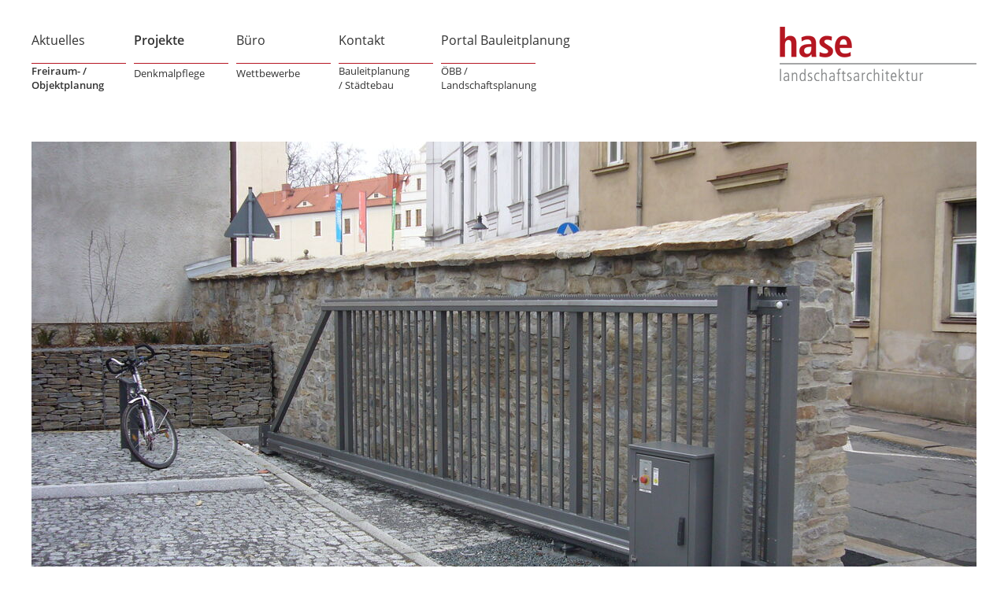

--- FILE ---
content_type: text/html; charset=UTF-8
request_url: https://www.la-hase.de/projekte-details-freiraum-objektplanung/saechsisches-oberbergamt-freiberg.html
body_size: 4083
content:
<!DOCTYPE html>
<html lang="de">
<head>
<meta charset="UTF-8">
<title>Sächsisches Oberbergamt Freiberg | hase - landschaftsarchitektur</title>
<base href="https://www.la-hase.de/">
<meta name="robots" content="index,follow">
<meta name="description" content="">
<meta name="generator" content="Contao Open Source CMS">
<meta name="viewport" content="width=device-width,initial-scale=1.0">
<link rel="stylesheet" href="/assets/css/layout.min.css,responsive.min.css,icons.min.css,rocksolid-slider...-3d572b75.css"><script src="/assets/js/jquery.min.js,rocksolid-slider.min.js,mobile-menu.jquery.min.js-551c9217.js"></script>
</head>
<body id="top" class="projekte-details-freiraum-objektplanung">
<div id="wrapper">
<header id="header">
<div class="inside">
<div class="logo">
<a href="/"><img src="files/hase/layout/Hase_Logo_120x69.png"  title="zur Startseite" alt="hase - landschaftsarchitektur"/>
</a>
</div>
<!-- indexer::stop -->
<div class="mod_mobile_menu block">
<div id="mobile-menu-45-trigger" class="mobile_menu_trigger">
<div class="button"><img src="files/hase/layout/navhandy.png" width="39px" height="37px" /></div></div>
<div id="mobile-menu-45" class="mobile_menu">
<div class="inner">
<!-- indexer::stop -->
<nav class="mod_navigation block">
<a href="/projekte-details-freiraum-objektplanung/saechsisches-oberbergamt-freiberg.html#skipNavigation1" class="invisible">Navigation überspringen</a>
<ul class="level_1">
<li><a href="/aktuelles.html" title="Aktuelles">Aktuelles</a></li>
<li class="submenu trail"><a href="/projekte.html" title="Projekte" class="submenu trail" aria-haspopup="true">Projekte</a>
<ul class="level_2">
<li class="trail"><a href="/freiraum-objektplanung.html" title="Freiraum- / Objektplanung" class="trail">Freiraum- / Objektplanung</a></li>
<li><a href="/denkmalpflege.html" title="Denkmalpflege">Denkmalpflege</a></li>
<li><a href="/wettbewerbe.html" title="Wettbewerbe">Wettbewerbe</a></li>
<li><a href="/bauleitplanung.html" title="Bauleitplanung / Städtebau">Bauleitplanung / Städtebau</a></li>
<li><a href="/oebb-landschaftsplanung.html" title="ÖBB / Landschaftsplanung">ÖBB / Landschaftsplanung</a></li>
</ul>
</li>
<li><a href="/buero.html" title="Büro">Büro</a></li>
<li><a href="/kontakt.html" title="Kontakt">Kontakt</a></li>
<li class="portal"><a href="/portal-bauleitplanung.html" title="Portal Bauleitplanung" class="portal">Portal Bauleitplanung</a></li>
</ul>
<span id="skipNavigation1" class="invisible"></span>
</nav>
<!-- indexer::continue -->
<!-- indexer::stop -->
<div class="mod_articlelist block">
<ul>
<li><a href="/projekte-details-freiraum-objektplanung/saechsisches-oberbergamt-freiberg.html#article-23" title="Projekte Details">Projekte Details</a></li>
</ul>
</div>
<!-- indexer::continue -->
</div>
</div>
<script>(function($){$('#mobile-menu-45').mobileMenu({'animation':!0,'animationSpeed':500,'breakPoint':991,'offCanvas':!0,'overlay':!1,'disableNavigation':!1,'parentTogglers':!1,'closeOnLinkClick':!1,'keepInPlace':!1,'position':'left','trigger':$('#mobile-menu-45-trigger')})})(jQuery)</script>
</div>
<!-- indexer::continue -->
<!-- indexer::stop -->
<nav class="mod_navigation block">
<a href="/projekte-details-freiraum-objektplanung/saechsisches-oberbergamt-freiberg.html#skipNavigation1" class="invisible">Navigation überspringen</a>
<ul class="level_1">
<li><a href="/aktuelles.html" title="Aktuelles">Aktuelles</a></li>
<li class="submenu trail"><a href="/projekte.html" title="Projekte" class="submenu trail" aria-haspopup="true">Projekte</a>
<ul class="level_2">
<li class="trail"><a href="/freiraum-objektplanung.html" title="Freiraum- / Objektplanung" class="trail">Freiraum- / Objektplanung</a></li>
<li><a href="/denkmalpflege.html" title="Denkmalpflege">Denkmalpflege</a></li>
<li><a href="/wettbewerbe.html" title="Wettbewerbe">Wettbewerbe</a></li>
<li><a href="/bauleitplanung.html" title="Bauleitplanung / Städtebau">Bauleitplanung / Städtebau</a></li>
<li><a href="/oebb-landschaftsplanung.html" title="ÖBB / Landschaftsplanung">ÖBB / Landschaftsplanung</a></li>
</ul>
</li>
<li><a href="/buero.html" title="Büro">Büro</a></li>
<li><a href="/kontakt.html" title="Kontakt">Kontakt</a></li>
<li class="portal"><a href="/portal-bauleitplanung.html" title="Portal Bauleitplanung" class="portal">Portal Bauleitplanung</a></li>
</ul>
<span id="skipNavigation1" class="invisible"></span>
</nav>
<!-- indexer::continue -->
<!-- indexer::stop -->
<div class="mod_articlelist block">
<ul>
<li><a href="/projekte-details-freiraum-objektplanung/saechsisches-oberbergamt-freiberg.html#article-23" title="Projekte Details">Projekte Details</a></li>
</ul>
</div>
<!-- indexer::continue -->
</div>
</header>
<div id="container">
<main id="main">
<div class="inside">
<div class="mod_article block" id="article-23">
<div class="inside">
<div class="mod_newsreader block">
<div class="layout_full block">
<!--
<h1>Sächsisches Oberbergamt Freiberg</h1>
!-->
<p class="info"><time datetime="2021-04-01T10:10:00+00:00">01-04-2021 10:10</time> von Stefan</p>
<div class="mod_rocksolid_slider block">
<div data-rsts-type="image">
<img src="/assets/images/q/P1040822-1xd8x6tjctg8g13.jpg" width="1200" height="650" alt="">
</div>
<div data-rsts-type="image">
<img src="/assets/images/g/P1040828-668fte99atqr501.jpg" width="1200" height="650" alt="">
</div>
<script type="text/html">
					
		
		
		<div data-rsts-type="image">
			

<img src="/assets/images/y/P1050113-v7yp5e056qeb4ce.jpg" width="1200" height="650" alt="">

					<\/div>

								</script>
<script type="text/html">
					
		
		
		<div data-rsts-type="image">
			

<img src="/assets/images/r/P1050500-yamdj3427v3ef3p.jpg" width="1200" height="650" alt="">

					<\/div>

								</script>
<script type="text/html">
					
		
		
		<div data-rsts-type="image">
			

<img src="/assets/images/r/P1050114-9dk19awd2zy2vdz.jpg" width="1200" height="650" alt="">

					<\/div>

								</script>
<script type="text/html">
					
		
		
		<div data-rsts-type="image">
			

<img src="/assets/images/9/P1050502-gncgqx8bxycjbay.jpg" width="1200" height="650" alt="">

					<\/div>

								</script>
<div data-rsts-type="image">
<img src="/assets/images/2/P1060090-3km46qh3s7rys54.jpg" width="1200" height="650" alt="">
</div>
</div>
<script>(function(){var sliderElement=[].slice.call(document.getElementsByClassName('mod_rocksolid_slider'),-1)[0];if(window.jQuery&&jQuery.fn.rstSlider){init()}else{document.addEventListener('DOMContentLoaded',init)}
function init(){var $=jQuery;var slider=$(sliderElement);slider.find('video[data-rsts-background], [data-rsts-type=video] video').each(function(){this.player=!0});slider.rstSlider({"type":"slide","navType":"none","scaleMode":"fit","imagePosition":"center","random":!1,"loop":!0,"videoAutoplay":!1,"autoplayProgress":!1,"pauseAutoplayOnHover":!1,"keyboard":!0,"captions":!0,"controls":!0,"thumbControls":!1,"combineNavItems":!0,"preloadSlides":1,"duration":2000,"autoplay":5000,"visibleAreaAlign":0.5,"gapSize":"0%"});$(function(){if(!$.fn.colorbox){return}
var lightboxConfig={loop:!1,rel:function(){return $(this).attr('data-lightbox')},maxWidth:'95%',maxHeight:'95%'};var update=function(links){links.colorbox(lightboxConfig)};slider.on('rsts-slidestart rsts-slidestop',function(event){update(slider.find('a[data-lightbox]'))});update(slider.find('a[data-lightbox]'))})}})()</script>
<h1 class="ce_headline">
Sächsisches Oberbergamt Freiberg</h1>
<div class="rs-columns ce_rs_columns_start">
<div class="rs-column -large-col-3-2 -large-first -large-first-row -medium-col-3-2 -medium-first -medium-first-row -small-col-1-1 -small-first -small-last -small-first-row">
<div class="ce_text block">
<div class="contenttext">
<p>Die Freianlagen, der Innenhof sowie die vollständige Medienerschließung des denkmalgeschützten Sächsischen Oberbergamtes wurden umfassend saniert und den Nutzungsanforderungen angepasst. Die Sanierung schloss die Erneuerung der kompletten Abwassermedien, die Einordnung eines Carports und eines Schiebetores sowie von Stellplätzen, die Sanierung der Natursteinmauern und die vollständige Neugestaltung der Oberflächen aus Naturstein in Übereinstimmung mit der Altstadtsatzung ein. Ein während der Bauausführung gefundener ehemaliger Trinkwasserbrunnen aus Vorbergbauzeit und späterer Wetterschacht wurde denkmalgerecht saniert und neu aufgesetzt.</p>    </div>
</div>
</div><div class="rs-column -large-col-3-1 -large-last -large-first-row -medium-col-3-1 -medium-last -medium-first-row -small-col-1-1 -small-first -small-last">
<div class="ce_text block">
<div class="contenttext">
<p><strong>Auftraggeber</strong><br>Sächsische Bau- und Immobilienmanagement <br>NL Chemnitz</p>
<p><strong>Zeitraum</strong><br>2008-2011</p>
<p><strong>Leistung<br></strong>Freianlagen LP 1-8<br>Ingenieurbauwerke LP 1-8<br>Verkehrsanlagen LP 1-8</p>
<p><strong>Gesamtfläche<br></strong>ca. 1.500 m²</p>
<p><strong>Kosten für KG 500 in brutto</strong><br>330.000 €</p>    </div>
</div>
</div></div>
</div>
</div>
</div>
</div>
</div>
</main>
</div>
<footer id="footer">
<div class="inside">
<div class="float_left">
<strong>Kontakt</strong> <a href="tel:+4935125578310">+49 351 / 25 57 83 10</a> | <a href="mailto: kontakt@la-hase.de">kontakt@la-hase.de</a>
</div>
<div class="float_right">
<a href="impressum.html" title="Impressum">Impressum</a> |
<a href="datenschutz.html" title="Datenschutz">Datenschutz</a>
</div>
<div class="clear"></div>            </div>
</footer>
</div>
<button class="back-to-top" id="backToTopBtn" aria-label="Back to top">
↑
</button>
<script src="/assets/colorbox/js/colorbox.min.js?v=1.6.4.2"></script>
<script>(function($){$(document).ready(function(){$('a[data-lightbox]').map(function(){var isIFrame=!1;if($(this).attr('href').split('.').pop()=='html'||$(this).attr('href').indexOf('youtube.com')!=-1){isIFrame=!0}
$(this).colorbox({loop:!1,rel:$(this).attr('data-lightbox'),maxWidth:'95%',maxHeight:'95%',width:isIFrame?'60%':!1,height:isIFrame?'70%':!1,iframe:isIFrame,current:'Bild {current} von {total}',previous:'zurück',next:'weiter',close:'schließen',xhrError:'Laden des Inhalts fehlgeschlagen.',imgError:'Laden des Bildes fehlgeschlagen.'})})})})(jQuery)</script>
<script src="/assets/swipe/js/swipe.min.js?v=2.2.2"></script>
<script>(function(){var e=document.querySelectorAll('.content-slider, .slider-control'),c,i;for(i=0;i<e.length;i+=2){c=e[i].getAttribute('data-config').split(',');new Swipe(e[i],{'auto':parseInt(c[0]),'speed':parseInt(c[1]),'startSlide':parseInt(c[2]),'continuous':parseInt(c[3]),'menu':e[i+1]})}})()</script>
<script type="application/ld+json">
{
    "@context": "https:\/\/schema.org",
    "@graph": [
        {
            "@type": "WebPage",
            "primaryImageOfPage": {
                "@id": "#\/schema\/image\/ee706938-9b69-11eb-957b-a8a159553c50",
                "@type": "ImageObject",
                "contentUrl": "\/files\/hase\/images\/FRP%20FG%20Oberbergamt%20Freiberg\/P1050114.JPG"
            }
        },
        {
            "@id": "#\/schema\/news\/26",
            "@type": "NewsArticle",
            "author": {
                "@type": "Person",
                "name": "Stefan"
            },
            "datePublished": "2021-04-01T10:10:00+00:00",
            "headline": "Sächsisches Oberbergamt Freiberg",
            "image": {
                "@id": "#\/schema\/image\/ee706938-9b69-11eb-957b-a8a159553c50",
                "@type": "ImageObject",
                "contentUrl": "\/files\/hase\/images\/FRP%20FG%20Oberbergamt%20Freiberg\/P1050114.JPG"
            },
            "text": "(function() { var sliderElement = [].slice.call(document.getElementsByClassName('mod_rocksolid_slider'), -1 )[0]; if (window.jQuery && jQuery.fn.rstSlider) { init(); } else { document.addEventListener('DOMContentLoaded', init); } function init() { var $ = jQuery; var slider = $(sliderElement); slider.find('video[data-rsts-background], [data-rsts-type=video] video').each(function() { \/\/ Disable mejs for videos this.player = true; }); slider.rstSlider({\"type\":\"slide\",\"navType\":\"none\",\"scaleMode\":\"fit\",\"imagePosition\":\"center\",\"random\":false,\"loop\":true,\"videoAutoplay\":false,\"autoplayProgress\":false,\"pauseAutoplayOnHover\":false,\"keyboard\":true,\"captions\":true,\"controls\":true,\"thumbControls\":false,\"combineNavItems\":true,\"preloadSlides\":1,\"duration\":2000,\"autoplay\":5000,\"visibleAreaAlign\":0.5,\"gapSize\":\"0%\"}); \/\/ Fix missing lightbox links $(function() { if (!$.fn.colorbox) { return; } var lightboxConfig = { loop: false, rel: function() { return $(this).attr('data-lightbox'); }, maxWidth: '95%', maxHeight: '95%' }; var update = function(links) { links.colorbox(lightboxConfig); }; slider.on('rsts-slidestart rsts-slidestop', function(event) { update(slider.find('a[data-lightbox]')); }); update(slider.find('a[data-lightbox]')); }); } })();\nSächsisches Oberbergamt Freiberg\nDie Freianlagen, der Innenhof sowie die vollständige Medienerschließung des denkmalgeschützten Sächsischen Oberbergamtes wurden umfassend saniert und den Nutzungsanforderungen angepasst. Die Sanierung schloss die Erneuerung der kompletten Abwassermedien, die Einordnung eines Carports und eines Schiebetores sowie von Stellplätzen, die Sanierung der Natursteinmauern und die vollständige Neugestaltung der Oberflächen aus Naturstein in Übereinstimmung mit der Altstadtsatzung ein. Ein während der Bauausführung gefundener ehemaliger Trinkwasserbrunnen aus Vorbergbauzeit und späterer Wetterschacht wurde denkmalgerecht saniert und neu aufgesetzt.\nAuftraggeber\nSächsische Bau- und Immobilienmanagement\nNL Chemnitz\nZeitraum\n2008-2011\nLeistung\nFreianlagen LP 1-8\nIngenieurbauwerke LP 1-8\nVerkehrsanlagen LP 1-8\nGesamtfläche\nca. 1.500 m²\nKosten für KG 500 in brutto\n330.000 €",
            "url": "\/projekte-details-freiraum-objektplanung\/saechsisches-oberbergamt-freiberg.html"
        }
    ]
}
</script>
<script type="application/ld+json">
{
    "@context": "https:\/\/schema.contao.org",
    "@graph": [
        {
            "@type": "Page",
            "fePreview": false,
            "groups": [],
            "noSearch": false,
            "pageId": 25,
            "protected": false,
            "title": "Sächsisches Oberbergamt Freiberg"
        }
    ]
}
</script></body>
</html>

--- FILE ---
content_type: text/css
request_url: https://www.la-hase.de/assets/css/layout.min.css,responsive.min.css,icons.min.css,rocksolid-slider...-3d572b75.css
body_size: 12115
content:
body,form,figure{margin:0;padding:0}img{border:0}header,footer,nav,section,aside,article,figure,figcaption{display:block}body{font-size:100.01%}select,input,textarea{font-size:99%}#container,.inside{position:relative}#main,#left,#right{float:left;position:relative}#main{width:100%}#left{margin-left:-100%}#right{margin-right:-100%}#footer{clear:both}#main .inside{min-height:1px}.ce_gallery>ul,.content-gallery>ul{margin:0;padding:0;overflow:hidden;list-style:none}.ce_gallery>ul li,.content-gallery>ul li{float:left}.ce_gallery>ul li.col_first,.content-gallery>ul li.col_first{clear:left}.float_left,.media--left>figure{float:left}.float_right,.media--right>figure{float:right}.block{overflow:hidden}.media{display:flow-root}.clear,#clear{height:.1px;font-size:.1px;line-height:.1px;clear:both}.invisible{border:0;clip:rect(0 0 0 0);height:1px;margin:-1px;overflow:hidden;padding:0;position:absolute;width:1px}.custom{display:block}#container:after,.custom:after{content:"";display:table;clear:both}
@media (max-width:767px){#wrapper{margin:0;width:auto}#container{padding-left:0;padding-right:0}#main,#left,#right{float:none;width:auto}#left{right:0;margin-left:0}#right{margin-right:0}}img{max-width:100%;height:auto}.audio_container audio{max-width:100%}.video_container video{max-width:100%;height:auto}.aspect,.responsive{position:relative;height:0}.aspect iframe,.responsive iframe{position:absolute;top:0;left:0;width:100%;height:100%}.aspect--16\:9,.responsive.ratio-169{padding-bottom:56.25%}.aspect--16\:10,.responsive.ratio-1610{padding-bottom:62.5%}.aspect--21\:9,.responsive.ratio-219{padding-bottom:42.8571%}.aspect--4\:3,.responsive.ratio-43{padding-bottom:75%}.aspect--3\:2,.responsive.ratio-32{padding-bottom:66.6666%}
.download-element a{padding:3px 6px 3px 22px;background:url(../../assets/contao/images/iconPLAIN.svg) left center no-repeat}ul.enclosure{padding-left:0}li.download-element{list-style-type:none}.ext-xl a{background-image:url(../../assets/contao/images/iconXL.svg)}.ext-xls a{background-image:url(../../assets/contao/images/iconXLS.svg)}.ext-xlsx a{background-image:url(../../assets/contao/images/iconXLSX.svg)}.ext-hqx a{background-image:url(../../assets/contao/images/iconHQX.svg)}.ext-cpt a{background-image:url(../../assets/contao/images/iconCPT.svg)}.ext-bin a{background-image:url(../../assets/contao/images/iconBIN.svg)}.ext-doc a{background-image:url(../../assets/contao/images/iconDOC.svg)}.ext-docx a{background-image:url(../../assets/contao/images/iconDOCX.svg)}.ext-word a{background-image:url(../../assets/contao/images/iconWORD.svg)}.ext-cto a{background-image:url(../../assets/contao/images/iconCTO.svg)}.ext-dms a{background-image:url(../../assets/contao/images/iconDMS.svg)}.ext-lha a{background-image:url(../../assets/contao/images/iconLHA.svg)}.ext-lzh a{background-image:url(../../assets/contao/images/iconLZH.svg)}.ext-exe a{background-image:url(../../assets/contao/images/iconEXE.svg)}.ext-class a{background-image:url(../../assets/contao/images/iconCLASS.svg)}.ext-so a{background-image:url(../../assets/contao/images/iconSO.svg)}.ext-sea a{background-image:url(../../assets/contao/images/iconSEA.svg)}.ext-dll a{background-image:url(../../assets/contao/images/iconDLL.svg)}.ext-oda a{background-image:url(../../assets/contao/images/iconODA.svg)}.ext-pdf a{background-image:url(../../assets/contao/images/iconPDF.svg)}.ext-ai a{background-image:url(../../assets/contao/images/iconAI.svg)}.ext-eps a{background-image:url(../../assets/contao/images/iconEPS.svg)}.ext-ps a{background-image:url(../../assets/contao/images/iconPS.svg)}.ext-pps a{background-image:url(../../assets/contao/images/iconPPS.svg)}.ext-ppt a{background-image:url(../../assets/contao/images/iconPPT.svg)}.ext-pptx a{background-image:url(../../assets/contao/images/iconPPTX.svg)}.ext-smi a{background-image:url(../../assets/contao/images/iconSMI.svg)}.ext-smil a{background-image:url(../../assets/contao/images/iconSMIL.svg)}.ext-mif a{background-image:url(../../assets/contao/images/iconMIF.svg)}.ext-odc a{background-image:url(../../assets/contao/images/iconODC.svg)}.ext-odf a{background-image:url(../../assets/contao/images/iconODF.svg)}.ext-odg a{background-image:url(../../assets/contao/images/iconODG.svg)}.ext-odi a{background-image:url(../../assets/contao/images/iconODI.svg)}.ext-odp a{background-image:url(../../assets/contao/images/iconODP.svg)}.ext-ods a{background-image:url(../../assets/contao/images/iconODS.svg)}.ext-odt a{background-image:url(../../assets/contao/images/iconODT.svg)}.ext-wbxml a{background-image:url(../../assets/contao/images/iconWBXML.svg)}.ext-wmlc a{background-image:url(../../assets/contao/images/iconWMLC.svg)}.ext-dmg a{background-image:url(../../assets/contao/images/iconDMG.svg)}.ext-dcr a{background-image:url(../../assets/contao/images/iconDCR.svg)}.ext-dir a{background-image:url(../../assets/contao/images/iconDIR.svg)}.ext-dxr a{background-image:url(../../assets/contao/images/iconDXR.svg)}.ext-dvi a{background-image:url(../../assets/contao/images/iconDVI.svg)}.ext-gtar a{background-image:url(../../assets/contao/images/iconGTAR.svg)}.ext-inc a{background-image:url(../../assets/contao/images/iconINC.svg)}.ext-php a{background-image:url(../../assets/contao/images/iconPHP.svg)}.ext-php3 a{background-image:url(../../assets/contao/images/iconPHP3.svg)}.ext-php4 a{background-image:url(../../assets/contao/images/iconPHP4.svg)}.ext-php5 a{background-image:url(../../assets/contao/images/iconPHP5.svg)}.ext-phtml a{background-image:url(../../assets/contao/images/iconPHTML.svg)}.ext-phps a{background-image:url(../../assets/contao/images/iconPHPS.svg)}.ext-js a{background-image:url(../../assets/contao/images/iconJS.svg)}.ext-psd a{background-image:url(../../assets/contao/images/iconPSD.svg)}.ext-rar a{background-image:url(../../assets/contao/images/iconRAR.svg)}.ext-fla a{background-image:url(../../assets/contao/images/iconFLA.svg)}.ext-swf a{background-image:url(../../assets/contao/images/iconSWF.svg)}.ext-sit a{background-image:url(../../assets/contao/images/iconSIT.svg)}.ext-tar a{background-image:url(../../assets/contao/images/iconTAR.svg)}.ext-tgz a{background-image:url(../../assets/contao/images/iconTGZ.svg)}.ext-xhtml a{background-image:url(../../assets/contao/images/iconXHTML.svg)}.ext-xht a{background-image:url(../../assets/contao/images/iconXHT.svg)}.ext-zip a{background-image:url(../../assets/contao/images/iconZIP.svg)}.ext-m4a a{background-image:url(../../assets/contao/images/iconM4A.svg)}.ext-mp3 a{background-image:url(../../assets/contao/images/iconMP3.svg)}.ext-wma a{background-image:url(../../assets/contao/images/iconWMA.svg)}.ext-mpeg a{background-image:url(../../assets/contao/images/iconMPEG.svg)}.ext-wav a{background-image:url(../../assets/contao/images/iconWAV.svg)}.ext-ogg a{background-image:url(../../assets/contao/images/iconOGG.svg)}.ext-mid a{background-image:url(../../assets/contao/images/iconMID.svg)}.ext-midi a{background-image:url(../../assets/contao/images/iconMIDI.svg)}.ext-aif a{background-image:url(../../assets/contao/images/iconAIF.svg)}.ext-aiff a{background-image:url(../../assets/contao/images/iconAIFF.svg)}.ext-aifc a{background-image:url(../../assets/contao/images/iconAIFC.svg)}.ext-ram a{background-image:url(../../assets/contao/images/iconRAM.svg)}.ext-rm a{background-image:url(../../assets/contao/images/iconRM.svg)}.ext-rpm a{background-image:url(../../assets/contao/images/iconRPM.svg)}.ext-ra a{background-image:url(../../assets/contao/images/iconRA.svg)}.ext-bmp a{background-image:url(../../assets/contao/images/iconBMP.svg)}.ext-gif a{background-image:url(../../assets/contao/images/iconGIF.svg)}.ext-jpeg a{background-image:url(../../assets/contao/images/iconJPEG.svg)}.ext-jpg a{background-image:url(../../assets/contao/images/iconJPG.svg)}.ext-jpe a{background-image:url(../../assets/contao/images/iconJPE.svg)}.ext-png a{background-image:url(../../assets/contao/images/iconPNG.svg)}.ext-tiff a{background-image:url(../../assets/contao/images/iconTIFF.svg)}.ext-tif a{background-image:url(../../assets/contao/images/iconTIF.svg)}.ext-svg a{background-image:url(../../assets/contao/images/iconSVG.svg)}.ext-svgz a{background-image:url(../../assets/contao/images/iconSVGZ.svg)}.ext-webp a{background-image:url(../../assets/contao/images/iconWEBP.svg)}.ext-avif a{background-image:url(../../assets/contao/images/iconAVIF.svg)}.ext-heic a{background-image:url(../../assets/contao/images/iconHEIC.svg)}.ext-jxl a{background-image:url(../../assets/contao/images/iconJXL.svg)}.ext-eml a{background-image:url(../../assets/contao/images/iconEML.svg)}.ext-asp a{background-image:url(../../assets/contao/images/iconASP.svg)}.ext-css a{background-image:url(../../assets/contao/images/iconCSS.svg)}.ext-scss a{background-image:url(../../assets/contao/images/iconSCSS.svg)}.ext-less a{background-image:url(../../assets/contao/images/iconLESS.svg)}.ext-html a{background-image:url(../../assets/contao/images/iconHTML.svg)}.ext-htm a{background-image:url(../../assets/contao/images/iconHTM.svg)}.ext-md a{background-image:url(../../assets/contao/images/iconMD.svg)}.ext-shtml a{background-image:url(../../assets/contao/images/iconSHTML.svg)}.ext-txt a{background-image:url(../../assets/contao/images/iconTXT.svg)}.ext-text a{background-image:url(../../assets/contao/images/iconTEXT.svg)}.ext-log a{background-image:url(../../assets/contao/images/iconLOG.svg)}.ext-rtx a{background-image:url(../../assets/contao/images/iconRTX.svg)}.ext-rtf a{background-image:url(../../assets/contao/images/iconRTF.svg)}.ext-xml a{background-image:url(../../assets/contao/images/iconXML.svg)}.ext-xsl a{background-image:url(../../assets/contao/images/iconXSL.svg)}.ext-mp4 a{background-image:url(../../assets/contao/images/iconMP4.svg)}.ext-m4v a{background-image:url(../../assets/contao/images/iconM4V.svg)}.ext-mov a{background-image:url(../../assets/contao/images/iconMOV.svg)}.ext-wmv a{background-image:url(../../assets/contao/images/iconWMV.svg)}.ext-webm a{background-image:url(../../assets/contao/images/iconWEBM.svg)}.ext-qt a{background-image:url(../../assets/contao/images/iconQT.svg)}.ext-rv a{background-image:url(../../assets/contao/images/iconRV.svg)}.ext-avi a{background-image:url(../../assets/contao/images/iconAVI.svg)}.ext-ogv a{background-image:url(../../assets/contao/images/iconOGV.svg)}.ext-movie a{background-image:url(../../assets/contao/images/iconMOVIE.svg)}
.rsts-main,.rsts-main *{-webkit-box-sizing:border-box;-moz-box-sizing:border-box;box-sizing:border-box}.rsts-header,.rsts-footer,.rsts-thumbs-header,.rsts-thumbs-footer{overflow:hidden}.rsts-view,.rsts-thumbs-view{position:relative}@media print{.rsts-view,.rsts-thumbs-view{position:static}}.rsts-crop,.rsts-thumbs-crop{position:relative;overflow:hidden}@media print{.rsts-crop,.rsts-thumbs-crop{position:static;overflow:visible;width:auto !important;height:auto !important;transform:none !important}}.rsts-slides,.rsts-slide,.rsts-thumbs-slides,.rsts-thumbs-slide{position:absolute;left:0;top:0}@media print{.rsts-slides,.rsts-slide,.rsts-thumbs-slides,.rsts-thumbs-slide{position:static;width:auto !important;height:auto !important;transform:none !important}.rsts-slides.rsts-slide-image img,.rsts-slides.rsts-slide-video img,.rsts-slides.rsts-thumbs-slide-image img,.rsts-slides.rsts-thumbs-slide-video img,.rsts-slide.rsts-slide-image img,.rsts-slide.rsts-slide-video img,.rsts-slide.rsts-thumbs-slide-image img,.rsts-slide.rsts-thumbs-slide-video img,.rsts-thumbs-slides.rsts-slide-image img,.rsts-thumbs-slides.rsts-slide-video img,.rsts-thumbs-slides.rsts-thumbs-slide-image img,.rsts-thumbs-slides.rsts-thumbs-slide-video img,.rsts-thumbs-slide.rsts-slide-image img,.rsts-thumbs-slide.rsts-slide-video img,.rsts-thumbs-slide.rsts-thumbs-slide-image img,.rsts-thumbs-slide.rsts-thumbs-slide-video img{width:100% !important;height:auto !important;margin:0 !important}}.rsts-slide,.rsts-thumbs-slide{overflow:hidden}@media print{.rsts-slide,.rsts-thumbs-slide{position:static}}.rsts-video-iframe,.rsts-thumbs-video-iframe{position:absolute;top:0;left:0;width:100%;height:100%}.rsts-type-slide .rsts-view,.rsts-thumbs-type-slide .rsts-thumbs-view{cursor:url("../../bundles/rocksolidslider/img/openhand.cur"),default;cursor:-webkit-grab;cursor:-moz-grab;cursor:-ms-grab;cursor:-o-grab;cursor:grab}.rsts-type-slide.rsts-dragging .rsts-view,.rsts-thumbs-type-slide.rsts-thumbs-dragging .rsts-thumbs-view{cursor:url("../../bundles/rocksolidslider/img/closedhand.cur"),default;cursor:-webkit-grabbing;cursor:-moz-grabbing;cursor:-ms-grabbing;cursor:-o-grabbing;cursor:grabbing;-webkit-user-select:none;-moz-user-select:none;-ms-user-select:none;user-select:none}.rsts-type-slide.rsts-dragging-disabled .rsts-view,.rsts-thumbs-type-slide.rsts-thumbs-dragging-disabled .rsts-thumbs-view{cursor:auto}@media print{.rsts-nav,.rsts-prev,.rsts-next,.rsts-overlay-prev,.rsts-overlay-next,.rsts-progress,.rsts-thumbs-nav,.rsts-thumbs-prev,.rsts-thumbs-next,.rsts-thumbs-overlay-prev,.rsts-thumbs-overlay-next,.rsts-thumbs-progress{display:none !important}}

.rsts-skin-default.rsts-main{position:relative}.rsts-skin-default.rsts-type-fade .rsts-slide{background-color:#fff}.rsts-skin-default .rsts-caption{position:absolute;top:20px;left:20px;margin-right:20px;padding:5px 10px;-webkit-border-radius:3px;-moz-border-radius:3px;border-radius:3px;color:#fff;background-color:#000;background-color:rgba(0,0,0,0.4);filter:progid:DXImageTransform.Microsoft.Alpha(Opacity=0);opacity:0;-webkit-transform:translate(0, -20px);-moz-transform:translate(0, -20px);-ms-transform:translate(0, -20px);-o-transform:translate(0, -20px);transform:translate(0, -20px);-webkit-transition:opacity 0.5s,-webkit-transform 0.5s;-moz-transition:opacity 0.5s,-moz-transform 0.5s;-o-transition:opacity 0.5s,-o-transform 0.5s;transition:opacity 0.5s,transform 0.5s}.rsts-skin-default .rsts-active .rsts-caption{filter:progid:DXImageTransform.Microsoft.Alpha(Opacity=100);opacity:1;-webkit-transform:translate(0, 0);-moz-transform:translate(0, 0);-ms-transform:translate(0, 0);-o-transform:translate(0, 0);transform:translate(0, 0)}.rsts-skin-default .rsts-prev,.rsts-skin-default .rsts-next,.rsts-skin-default .rsts-video-play,.rsts-skin-default .rsts-video-stop,.rsts-skin-default .rsts-thumbs-prev,.rsts-skin-default .rsts-thumbs-next{position:absolute;right:55px;bottom:15px;overflow:hidden;width:30px;height:30px;border:1px solid #ccc;border:1px solid rgba(0,0,0,0.1);-webkit-border-radius:3px;-moz-border-radius:3px;border-radius:3px;outline:none;line-height:0;text-align:center;text-decoration:none;text-indent:-9999px;-webkit-background-clip:padding;-moz-background-clip:padding;background-clip:padding-box;background-image:url('[data-uri]');-webkit-box-shadow:0 0 2px rgba(0,0,0,0.1);-moz-box-shadow:0 0 2px rgba(0,0,0,0.1);box-shadow:0 0 2px rgba(0,0,0,0.1);background-position:50% 50%;-webkit-transition:opacity 0.05s linear;-moz-transition:opacity 0.05s linear;-o-transition:opacity 0.05s linear;transition:opacity 0.05s linear}@media only screen and (-webkit-min-device-pixel-ratio: 1.3), only screen and (min--moz-device-pixel-ratio: 1.3), only screen and (-o-device-pixel-ratio: 4 / 3), only screen and (min-device-pixel-ratio: 1.3){.rsts-skin-default .rsts-prev,.rsts-skin-default .rsts-next,.rsts-skin-default .rsts-video-play,.rsts-skin-default .rsts-video-stop,.rsts-skin-default .rsts-thumbs-prev,.rsts-skin-default .rsts-thumbs-next{background-image:url('[data-uri]');background-size:30px,30px}}.rsts-skin-default .rsts-prev:hover,.rsts-skin-default .rsts-next:hover,.rsts-skin-default .rsts-video-play:hover,.rsts-skin-default .rsts-video-stop:hover,.rsts-skin-default .rsts-thumbs-prev:hover,.rsts-skin-default .rsts-thumbs-next:hover{background-color:#eee;background-color:rgba(238,238,238,0.7)}.rsts-skin-default .rsts-next,.rsts-skin-default .rsts-thumbs-next{right:20px;background-image:url('[data-uri]')}@media only screen and (-webkit-min-device-pixel-ratio: 1.3), only screen and (min--moz-device-pixel-ratio: 1.3), only screen and (-o-device-pixel-ratio: 4 / 3), only screen and (min-device-pixel-ratio: 1.3){.rsts-skin-default .rsts-next,.rsts-skin-default .rsts-thumbs-next{background-image:url('[data-uri]');background-size:30px,30px}}.rsts-skin-default .rsts-thumbs-prev,.rsts-skin-default .rsts-thumbs-next{position:absolute;top:50%;right:10px;margin-top:-15px}.rsts-skin-default .rsts-thumbs-prev{right:auto;left:10px}.rsts-skin-default.rsts-direction-y .rsts-prev{background-image:url('[data-uri]')}@media only screen and (-webkit-min-device-pixel-ratio: 1.3), only screen and (min--moz-device-pixel-ratio: 1.3), only screen and (-o-device-pixel-ratio: 4 / 3), only screen and (min-device-pixel-ratio: 1.3){.rsts-skin-default.rsts-direction-y .rsts-prev{background-image:url('[data-uri]');background-size:30px,30px}}.rsts-skin-default.rsts-direction-y .rsts-next{background-image:url('[data-uri]')}@media only screen and (-webkit-min-device-pixel-ratio: 1.3), only screen and (min--moz-device-pixel-ratio: 1.3), only screen and (-o-device-pixel-ratio: 4 / 3), only screen and (min-device-pixel-ratio: 1.3){.rsts-skin-default.rsts-direction-y .rsts-next{background-image:url('[data-uri]');background-size:30px,30px}}.rsts-skin-default.rsts-video-playing .rsts-nav,.rsts-skin-default.rsts-video-playing .rsts-prev,.rsts-skin-default.rsts-video-playing .rsts-next{display:none}.rsts-skin-default.rsts-video-playing .rsts-nav-thumbs{display:block}.rsts-skin-default.rsts-touch .rsts-nav-numbers,.rsts-skin-default.rsts-touch .rsts-nav-tabs{display:none}.rsts-skin-default .rsts-nav{position:absolute;right:95px;bottom:12px;left:10px;text-align:right}.rsts-skin-default .rsts-nav ul{margin:0 !important;padding:0 !important}.rsts-skin-default .rsts-nav li{display:inline}.rsts-skin-default .rsts-nav-numbers a,.rsts-skin-default .rsts-nav-tabs a{display:inline-block;height:30px;min-width:30px;padding:0.65em 0.5em 0.5em;margin:0 2px 3px;-webkit-border-radius:3px;-moz-border-radius:3px;border-radius:3px;outline:none;font-size:12px;text-align:center;text-decoration:none;color:#fff;background-color:#555;background-color:rgba(85,85,85,0.6);-webkit-background-clip:padding;-moz-background-clip:padding;background-clip:padding-box;-webkit-box-shadow:0 0 2px rgba(0,0,0,0.2);-moz-box-shadow:0 0 2px rgba(0,0,0,0.2);box-shadow:0 0 2px rgba(0,0,0,0.2);filter:progid:DXImageTransform.Microsoft.Alpha(Opacity=0);opacity:0;-webkit-transition:opacity 0.2s ease-in;-moz-transition:opacity 0.2s ease-in;-o-transition:opacity 0.2s ease-in;transition:opacity 0.2s ease-in}.rsts-skin-default .rsts-nav-numbers a:hover,.rsts-skin-default .rsts-nav-numbers a.active,.rsts-skin-default .rsts-nav-tabs a:hover,.rsts-skin-default .rsts-nav-tabs a.active{color:#333;background-color:#fff;background-color:rgba(255,255,255,0.5)}.rsts-skin-default:hover .rsts-nav-numbers a,.rsts-skin-default:hover .rsts-nav-tabs a{filter:progid:DXImageTransform.Microsoft.Alpha(Opacity=100);opacity:1}.rsts-skin-default .rsts-nav-bullets{line-height:0}.rsts-skin-default .rsts-nav-bullets a{display:inline-block;width:9px;height:9px;overflow:hidden;margin:12px 4px;-webkit-border-radius:100%;-moz-border-radius:100%;border-radius:100%;outline:none;text-align:left;text-indent:-999px;background-color:#fff;background-color:rgba(255,255,255,0.8);-webkit-background-clip:padding;-moz-background-clip:padding;background-clip:padding-box;-webkit-box-shadow:0 0 2px #777;-moz-box-shadow:0 0 2px #777;box-shadow:0 0 2px #777}.rsts-skin-default .rsts-nav-bullets a:hover,.rsts-skin-default .rsts-nav-bullets a.active{background-color:#777;-webkit-box-shadow:inset 0 2px 0 -1px rgba(255,255,255,0.5),inset 0 -2px 0 -1px rgba(0,0,0,0.3),0 0 0 1px #555;-moz-box-shadow:inset 0 2px 0 -1px rgba(255,255,255,0.5),inset 0 -2px 0 -1px rgba(0,0,0,0.3),0 0 0 1px #555;box-shadow:inset 0 2px 0 -1px rgba(255,255,255,0.5),inset 0 -2px 0 -1px rgba(0,0,0,0.3),0 0 0 1px #555}.rsts-skin-default .rsts-nav-thumbs{position:static;padding-top:5px}.rsts-skin-default .rsts-nav .rsts-nav-prev,.rsts-skin-default .rsts-nav .rsts-nav-next{display:none}.rsts-skin-default .rsts-video-play{top:50%;right:auto;bottom:auto;left:50%;width:64px;height:64px;margin:-32px 0 0 -32px;border:none;-webkit-border-radius:5px;-moz-border-radius:5px;border-radius:5px;background-image:url('[data-uri]')}@media only screen and (-webkit-min-device-pixel-ratio: 1.3), only screen and (min--moz-device-pixel-ratio: 1.3), only screen and (-o-device-pixel-ratio: 4 / 3), only screen and (min-device-pixel-ratio: 1.3){.rsts-skin-default .rsts-video-play{background-image:url('[data-uri]');background-size:70px,70px}}.rsts-skin-default .rsts-video-stop{top:20px;right:20px;left:auto;background-image:url('[data-uri]')}@media only screen and (-webkit-min-device-pixel-ratio: 1.3), only screen and (min--moz-device-pixel-ratio: 1.3), only screen and (-o-device-pixel-ratio: 4 / 3), only screen and (min-device-pixel-ratio: 1.3){.rsts-skin-default .rsts-video-stop{background-image:url('[data-uri]');background-size:30px,30px}}.rsts-skin-default .rsts-video-youtube>.rsts-video-stop{top:25px}.rsts-skin-default .rsts-video-vimeo>.rsts-video-stop{top:10px;right:auto;left:10px}.rsts-skin-default .rsts-progress{position:absolute;top:0;right:0;width:100%;height:2px;background-color:#000;filter:progid:DXImageTransform.Microsoft.Alpha(Opacity=0);opacity:0;-webkit-transition:opacity 0.2s linear;-moz-transition:opacity 0.2s linear;-o-transition:opacity 0.2s linear;transition:opacity 0.2s linear}.rsts-skin-default .rsts-progress div{height:100%;background-color:#fff}.rsts-skin-default .rsts-progress.rsts-progress-active{filter:progid:DXImageTransform.Microsoft.Alpha(Opacity=30);opacity:0.3}.rsts-skin-default .rsts-thumbs-slide{filter:progid:DXImageTransform.Microsoft.Alpha(Opacity=80);opacity:0.8}.rsts-skin-default .rsts-thumbs-slide.rsts-thumbs-active-thumb{filter:progid:DXImageTransform.Microsoft.Alpha(Opacity=100);opacity:1}

.mobile_menu{position:fixed;z-index:100;display:none}.mobile_menu .inner{height:100%;background:#000;overflow-y:scroll}.mobile_menu.active.position_left{box-shadow:2px 0 5px 0 rgba(0,0,0,.5)}.mobile_menu.active.position_top{box-shadow:0 2px 5px 0 rgba(0,0,0,.5)}.mobile_menu.active.position_right{box-shadow:-2px 0 5px 0 rgba(0,0,0,.5)}.mobile_menu.active.position_bottom{box-shadow:0 -2px 5px 0 rgba(0,0,0,.5)}.mobile_menu.active.no_shadow{box-shadow:none!important}.mobile_menu_trigger{display:none}.mobile_menu_wrapper{position:relative;width:100%;overflow:hidden}.mobile_menu_overlay{position:fixed;top:0;left:0;width:100%;height:100vh;z-index:99}.mobile_menu_overlay.background{background:rgba(0,0,0,.5)}.mobile_menu li.submenu_hide>ul{display:none}.mobile_menu li.submenu_show>ul{display:block}body.ie8 .mobile_menu,body.ie8 .mobile_menu_trigger,body.ie9 .mobile_menu,body.ie9 .mobile_menu_trigger{display:none!important}
.rs-columns {
  clear: both;
  display: inline-block;
  width: 100%;
}

.rs-column {
  float: left;
  width: 100%;
  margin-top: 7.69231%;
  margin-right: 7.69231%;
}
.rs-column.-large-first {
  clear: left;
}
.rs-column.-large-last {
  margin-right: -5px;
}
.rs-column.-large-first-row {
  margin-top: 0;
}
.rs-column.-large-col-1-1 {
  width: 100%;
}
.rs-column.-large-col-2-1 {
  width: 46.15385%;
}
.rs-column.-large-col-2-2 {
  width: 100%;
}
.rs-column.-large-col-3-1 {
  width: 28.20513%;
}
.rs-column.-large-col-3-2 {
  width: 64.10256%;
}
.rs-column.-large-col-3-3 {
  width: 100%;
}
.rs-column.-large-col-4-1 {
  width: 19.23077%;
}
.rs-column.-large-col-4-2 {
  width: 46.15385%;
}
.rs-column.-large-col-4-3 {
  width: 73.07692%;
}
.rs-column.-large-col-4-4 {
  width: 100%;
}
.rs-column.-large-col-5-1 {
  width: 13.84615%;
}
.rs-column.-large-col-5-2 {
  width: 35.38462%;
}
.rs-column.-large-col-5-3 {
  width: 56.92308%;
}
.rs-column.-large-col-5-4 {
  width: 78.46154%;
}
.rs-column.-large-col-5-5 {
  width: 100%;
}
.rs-column.-large-col-6-1 {
  width: 10.25641%;
}
.rs-column.-large-col-6-2 {
  width: 28.20513%;
}
.rs-column.-large-col-6-3 {
  width: 46.15385%;
}
.rs-column.-large-col-6-4 {
  width: 64.10256%;
}
.rs-column.-large-col-6-5 {
  width: 82.05128%;
}
.rs-column.-large-col-6-6 {
  width: 100%;
}
@media screen and (max-width: 900px) {
  .rs-column {
    margin-top: 7.69231%;
    margin-right: 7.69231%;
  }
  .rs-column.-large-first {
    clear: none;
  }
  .rs-column.-large-last {
    margin-right: 7.69231%;
  }
  .rs-column.-large-first-row {
    margin-top: 7.69231%;
  }
  .rs-column.-medium-first {
    clear: left;
  }
  .rs-column.-medium-last {
    margin-right: -5px;
  }
  .rs-column.-medium-first-row {
    margin-top: 0;
  }
  .rs-column.-medium-col-1-1 {
    width: 100%;
  }
  .rs-column.-medium-col-2-1 {
    width: 46.15385%;
  }
  .rs-column.-medium-col-2-2 {
    width: 100%;
  }
  .rs-column.-medium-col-3-1 {
    width: 28.20513%;
  }
  .rs-column.-medium-col-3-2 {
    width: 64.10256%;
  }
  .rs-column.-medium-col-3-3 {
    width: 100%;
  }
  .rs-column.-medium-col-4-1 {
    width: 19.23077%;
  }
  .rs-column.-medium-col-4-2 {
    width: 46.15385%;
  }
  .rs-column.-medium-col-4-3 {
    width: 73.07692%;
  }
  .rs-column.-medium-col-4-4 {
    width: 100%;
  }
  .rs-column.-medium-col-5-1 {
    width: 13.84615%;
  }
  .rs-column.-medium-col-5-2 {
    width: 35.38462%;
  }
  .rs-column.-medium-col-5-3 {
    width: 56.92308%;
  }
  .rs-column.-medium-col-5-4 {
    width: 78.46154%;
  }
  .rs-column.-medium-col-5-5 {
    width: 100%;
  }
  .rs-column.-medium-col-6-1 {
    width: 10.25641%;
  }
  .rs-column.-medium-col-6-2 {
    width: 28.20513%;
  }
  .rs-column.-medium-col-6-3 {
    width: 46.15385%;
  }
  .rs-column.-medium-col-6-4 {
    width: 64.10256%;
  }
  .rs-column.-medium-col-6-5 {
    width: 82.05128%;
  }
  .rs-column.-medium-col-6-6 {
    width: 100%;
  }
}
@media screen and (max-width: 599px) {
  .rs-column {
    margin-top: 7.69231%;
    margin-right: 7.69231%;
  }
  .rs-column.-large-last {
    margin-right: 7.69231%;
  }
  .rs-column.-large-first-row {
    margin-top: 7.69231%;
  }
  .rs-column.-medium-first {
    clear: none;
  }
  .rs-column.-medium-last {
    margin-right: 7.69231%;
  }
  .rs-column.-medium-first-row {
    margin-top: 7.69231%;
  }
  .rs-column.-small-first {
    clear: left;
  }
  .rs-column.-small-last {
    margin-right: -5px;
  }
  .rs-column.-small-first-row {
    margin-top: 0;
  }
  .rs-column.-small-col-1-1 {
    width: 100%;
  }
  .rs-column.-small-col-2-1 {
    width: 46.15385%;
  }
  .rs-column.-small-col-2-2 {
    width: 100%;
  }
  .rs-column.-small-col-3-1 {
    width: 28.20513%;
  }
  .rs-column.-small-col-3-2 {
    width: 64.10256%;
  }
  .rs-column.-small-col-3-3 {
    width: 100%;
  }
  .rs-column.-small-col-4-1 {
    width: 19.23077%;
  }
  .rs-column.-small-col-4-2 {
    width: 46.15385%;
  }
  .rs-column.-small-col-4-3 {
    width: 73.07692%;
  }
  .rs-column.-small-col-4-4 {
    width: 100%;
  }
  .rs-column.-small-col-5-1 {
    width: 13.84615%;
  }
  .rs-column.-small-col-5-2 {
    width: 35.38462%;
  }
  .rs-column.-small-col-5-3 {
    width: 56.92308%;
  }
  .rs-column.-small-col-5-4 {
    width: 78.46154%;
  }
  .rs-column.-small-col-5-5 {
    width: 100%;
  }
  .rs-column.-small-col-6-1 {
    width: 10.25641%;
  }
  .rs-column.-small-col-6-2 {
    width: 28.20513%;
  }
  .rs-column.-small-col-6-3 {
    width: 46.15385%;
  }
  .rs-column.-small-col-6-4 {
    width: 64.10256%;
  }
  .rs-column.-small-col-6-5 {
    width: 82.05128%;
  }
  .rs-column.-small-col-6-6 {
    width: 100%;
  }
}

#colorbox,#cboxOverlay,#cboxWrapper{position:absolute;top:0;left:0;z-index:9999;overflow:hidden;-webkit-transform:translate3d(0,0,0)}#cboxWrapper{max-width:none}#cboxOverlay{position:fixed;width:100%;height:100%}#cboxMiddleLeft,#cboxBottomLeft{clear:left}#cboxContent{position:relative}#cboxLoadedContent{overflow:auto;-webkit-overflow-scrolling:touch}#cboxTitle{margin:0}#cboxLoadingOverlay,#cboxLoadingGraphic{position:absolute;top:0;left:0;width:100%;height:100%}#cboxPrevious,#cboxNext,#cboxClose,#cboxSlideshow{cursor:pointer}.cboxPhoto{float:left;margin:auto;border:0;display:block;max-width:none;-ms-interpolation-mode:bicubic}.cboxIframe{width:100%;height:100%;display:block;border:0;padding:0;margin:0}#colorbox,#cboxContent,#cboxLoadedContent{box-sizing:content-box;-moz-box-sizing:content-box;-webkit-box-sizing:content-box}#cboxOverlay{background:#000;opacity:.9;filter:alpha(opacity = 90)}#colorbox{outline:0}#cboxContent{margin-top:20px;background:#000}.cboxIframe{background:#fff}#cboxError{padding:50px;border:1px solid #ccc}#cboxLoadedContent{border:5px solid #000;background:#fff}#cboxTitle{position:absolute;top:-20px;left:0;color:#ccc}#cboxCurrent{position:absolute;top:-20px;right:0;color:#ccc}#cboxLoadingGraphic{background:url(../../assets/colorbox/images/loading.gif) no-repeat center center}#cboxPrevious,#cboxNext,#cboxSlideshow,#cboxClose{border:0;padding:0;margin:0;overflow:visible;width:auto;background:0 0}#cboxPrevious:active,#cboxNext:active,#cboxSlideshow:active,#cboxClose:active{outline:0}#cboxSlideshow{position:absolute;top:-20px;right:90px;color:#fff}#cboxPrevious{position:absolute;top:50%;left:5px;margin-top:-32px;background:url(../../assets/colorbox/images/controls.png) no-repeat top left;width:28px;height:65px;text-indent:-9999px}#cboxPrevious:hover{background-position:bottom left}#cboxNext{position:absolute;top:50%;right:5px;margin-top:-32px;background:url(../../assets/colorbox/images/controls.png) no-repeat top right;width:28px;height:65px;text-indent:-9999px}#cboxNext:hover{background-position:bottom right}#cboxClose{position:absolute;top:5px;right:5px;display:block;background:url(../../assets/colorbox/images/controls.png) no-repeat top center;width:38px;height:19px;text-indent:-9999px}#cboxClose:hover{background-position:bottom center}
.content-slider{overflow:hidden;visibility:hidden;position:relative}.slider-wrapper{overflow:hidden;position:relative}.slider-wrapper>*{float:left;width:100%;position:relative}.slider-control{height:30px;position:relative}.slider-control a,.slider-control .slider-menu{position:absolute;top:9px;display:inline-block}.slider-control .slider-prev{left:0}.slider-control .slider-next{right:0}.slider-control .slider-menu{top:0;width:50%;left:50%;margin-left:-25%;font-size:27px;text-align:center}.slider-control .slider-menu b{color:#bbb;cursor:pointer}.slider-control .slider-menu b.active{color:#666}
@charset "UTF-8";
/* LA HASE


grau	e8e9ea

rot		b61623

dunkelgrau		b4b2b3


*/

/* OPEN SANS */
@font-face{
        font-family:"OPENSANS LIGHT";
        src: url("../../files/hase/layout/OPENSANS-LIGHT.TTF") format("truetype");
		font-weight: 200;
}

@font-face{
        font-family:"OPENSANS";
        src: url("../../files/hase/layout/OPENSANS-REGULAR.TTF") format("truetype");
		font-weight: 400;
}

@font-face{
        font-family:"OPENSANS SEMI";
        src: url("../../files/hase/layout/OPENSANS-SEMIBOLD.TTF") format("truetype");
		font-weight: 600;
}




*,
*:before,
*:after{
	margin: 0;
	padding: 0;
	text-decoration: none;
	border: none;
 	box-sizing: border-box;
 	word-wrap: break-word;
}

body {
	font-family: 'OPENSANS', Arial, sans-serif;
	font-size: 1em;
	color: #333;
}

#wrapper {
	width: 100%;
	margin: 0 auto 0 auto;
	text-align: left;
}


/*==============  HEADER  ===============*/
#header {
	width: 100%;
	min-height: 150px;
	text-align: center;
	padding: 40px 0 0 0;
}

#header .inside {
	max-width: 1200px;
	width: 95%;
	height: auto;
	margin: 0 auto;
	text-align: left;
}

#header .logo {
	width: 250px;
	float: right;
	margin-top:-6px;
}


/*==============  NAVIGATION  ===============*/

#header .mod_navigation {
	list-style: none;
}

#header .mod_navigation ul.level_1 {
	list-style: none;
}

#header .mod_navigation ul.level_1 li {
	float: left;
	display:inline-block;
	width: 130px;
}

#header .mod_navigation ul.level_1 li.portal {
	float: left;
	display:inline-block;
	width: 220px;
}

#header .mod_navigation ul.level_1 li a {
	margin-right: 30px;
	color: #333;
	display:inline-block;
}


#header .mod_navigation ul.level_1 li a:hover,
#header .mod_navigation ul.level_1 li a.active,
#header .mod_navigation ul.level_1 li a.trail {
	font-family: 'OPENSANS SEMI';
}

#header .mod_navigation ul.level_1 li a::before {
			display: block;
			content: attr(title);
			font-family: 'OPENSANS SEMI';
			height: 0;
			overflow: hidden;
			visibility: hidden;
}

#header .mod_navigation ul.level_1 li a::after {
	font-size: 0;
}


#header .mod_navigation ul.level_2 {
	display: none;
}

#header .mod_navigation ul.level_1 li.active ul.level_2,
#header .mod_navigation ul.level_1 li.trail ul.level_2 {
	display: block;
	position: absolute;
	left: 0;
	top: 40px;
	z-index: 1;
	list-style: none;
}

#header .mod_navigation ul.level_2 li {
	width: 120px;
	margin-right: 10px;
	border-top: 1px solid #b61623;
}

#header .mod_navigation ul.level_2 li a {
	font-size: 0.8em;
}

/*============== ARTIKELLISTE NAVIGATION =================*/
.mod_articlelist {
	display: none;
}

.buero .mod_articlelist {
	display: block;
}

.buero .mod_articlelist ul {
	display: block;
	position: absolute;
	left: 0;
	top: 40px;
	z-index: 1;
	list-style: none;
}

.buero .mod_articlelist ul li {
	float: left;
	margin-right: 30px;
	width: 120px;
	margin-right: 10px;
	border-top: 1px solid #b61623;
}

.buero .mod_articlelist ul li:first-child {
	display: none;
}

.buero .mod_articlelist ul a {
	font-size: 0.8em;
	margin-right: 30px;
	color: #333;
}

@media (max-width: 991px) {
    #header .mod_navigation {display: none;}
    .buero .mod_articlelist {display: none;}
}


/*=================  MOBILE MENUE  ===============*/
.mod_mobile_menu {
	display: block;
	padding: 0 0 0 0;
	margin: 0;
	text-align: left;
}

.mobile_menu_trigger  {
	width: 100%;
	min-width: 40px;
	position: relative;
}

.mobile_menu_trigger .button {
	margin: 0 0 0 0;
	position: relative;
}

.mobile_menu {
    position: absolute;
    z-index: 100;
    display: none;
}

.mobile_menu .inner {
    background: #F3EFE9;
	text-align: left;
	height: 100%;
}

.mobile_menu .inner ul {
   list-style-type: none;
}

.mobile_menu .inner ul li {
	display: block;
}

.mobile_menu .inner a {
    color: #333;
	font-size: 1.3em;
	padding: 10px 0 10px 30px;
	display: block;
	border-bottom: 1px solid #ccc;
	text-decoration: none;
}

.mobile_menu .inner a.active,
.mobile_menu .inner a.trail {
	color: #b61623;
}

.mobile_menu .invisible {
	display: none;
}


.mobile_menu .inner ul.level_2 {
	border-bottom: 1px solid #ccc;
}

.mobile_menu .inner ul.level_2 a {
  border-bottom: none;
   margin: 0 0 0 30px;
}


/*==============  MAIN  ===============*/
#main {
	width: 100%;
	text-align: center;
	margin: 0 0 40px 0;
}

#main .mod_article .inside  {
	max-width: 1200px;
	width: 95%;
	height: auto;
	margin: 0 auto;
	text-align: left;
	padding: 30px 0;
  scroll-behavior: smooth;
}

#main .mod_article:nth-child(even) {
	background-color: #f8f5f5;
}

/* da kopfbild eigener artikel, aber team weissen hg haben soll */
.buero #main .mod_article:nth-child(even) {
	background-color: #ffffff;
}

.buero #main .mod_article:nth-child(odd) {
	background-color: #f8f5f5;
}

.buero #main .mod_article:first-child {
	background-color: #ffffff;
}



#main h1 {
	font-size: 1.2em;
	margin-bottom: 10px;
	color: #b61623;
	font-weight: 100;
}

#main h2 {
	font-size: 1.2em;
	font-family: 'OPENSANS SEMI';
	margin-bottom: 30px;
	color: #000;
	text-transform: uppercase;
	text-align: center;
}

#main h3 {
	font-size: 1em;
	font-family: 'OPENSANS SEMI';
	margin: 20px 0 10px 0;
	color: #000;
}

#main h4 {
	text-transform: uppercase;
	font-family: 'OPENSANS SEMI';
	font-size: 0.9em;
	color: #b61623;
}

#main .zitat {
	color: #b61623;
	font-size: 2em;
	padding: 0 15%;
	font-family: 'OPENSANS LIGHT';
	margin-bottom: -5px;
}

#main ul,
#main ol {
	margin: 0 0 20px 0;
	list-style: none;
}

#main ul li,
#main ol li {
	position: relative;
	left: 1.6em;
	width: 90%;
}

#main ul li::before,
#main ol li::before {
	content: "—";
	color: #b61623;
	position: absolute;  
    top: 0px;  
    margin: 0 0 0 -25px;    
    vertical-align: middle;
    display: inline-block;
}

#main p {
	margin-bottom: 20px;	
}

#main a {
	color: #b61623;
}

#main strong {
	font-family: 'OPENSANS SEMI';
}

#main img {
	margin: 0;
	padding: 0;
}

#main figure {
	line-height: 0;
}

#main hr {
	border-top: 1px solid #ccc;
	margin: 0 0 30px 0;
}


/*  FLEXBOX  */
#main .flexcontainer {
  display: flex;
  flex-wrap: wrap;
  justify-content:space-between;
  align-items: stretch;
}

#main .flexcontainer .content-text,
#main .flexcontainer .ce_text{
	width: 30%;
	height: auto;
}

@media (max-width: 600px) {
	#main .flexcontainer {display: block;}
	
	#main .flexcontainer .content-text {width: 100%;}
	#main .flexcontainer .ce_text {width: 100%;}
}

/*  BUTTON  
#main .ce_hyperlink {
	text-align: center;
	padding: 20px 0;
}

#main .ce_hyperlink a {
	display: inline;
	color: #b61623;
	border: 1px solid #b61623;
	position: relative;
	transition: all .35s;
	padding: 10px 20px;
}

#main .ce_hyperlink a span {
  position: relative;
  z-index: 2;
}

#main .ce_hyperlink a:after {
  position: absolute;
  content: "";
  top: 0;
  left: 0;
  width: 0;
  height: 100%;
  background: #b61623;
  transition: all .35s;
}

#main .ce_hyperlink a:hover {
  color: #fff;
}

#main .ce_hyperlink a:hover:after {
  width: 100%;
}*/

/*  Starteite beide Links nebeneinander  */
#profil-start .rs-column:first-child .content-text,
#profil-start .rs-column:first-child .ce_text {
	text-align: right;
	padding-right: 45px;
}

#profil-start .rs-column:nth-child(2) .content-text,
#profil-start .rs-column:nth-child(2) .ce_text {
	text-align: left;
	padding-left: 37px;
}

#profil-start .rs-column .content-text p,
#profil-start .rs-column .ce_text p{
	margin-bottom: 0;
}

@media (max-width: 750px) {
	#profil-start .rs-column:first-child .content-text {text-align: center; padding: 0;}
	#profil-start .rs-column:first-child .ce_text {text-align: center; padding: 0;}
	
	#profil-start .rs-column:nth-child(2) .content-text {text-align: center; padding: 0;}
	#profil-start .rs-column:nth-child(2) .ce_text {text-align: center; padding: 0;}
}

/* rotes hover bei image */
#main .image_container a,
#main figure a{
    position: relative;
    display: inline-block;
}

@media (min-width: 991px) {
#main .image_container a:hover::after,
#main figure a:hover::after{
    content:"";
    width:100%;
    height:100%;
    background:rgba(130, 19, 19, 0.6);
    position:absolute;
    top:0;
    left:0;
} }

/*bei mobile immer rot, damit man schrift lesen kann / hover entfernt 
@media (max-width: 991px) {
	#main .image_container a:hover:after {
	content:"";
    width:100%;
    height:100%;
    background:none;
    position:absolute;
    top:0;
    left:0;
}
}*/

/* pagination */
#main .pagination {
	margin: 30px 0 0 0;
	padding: 30px 0 0 0;
	text-align: center;
	border-top: 1px solid #ddd;
}

#main .pagination p {
	margin: 0;
	padding: 0;
	display: none;
}

#main .pagination ul {
	margin: 0;
	list-style: none;
	text-align: center;
}

#main .pagination ul li {
	display: inline;
	margin: 0 10px 0 0;
	left: 0;
}

#main .pagination ul li a {
	color: #000;
}

#main .pagination ul li::before {
	content: none;
}

#main .pagination ul li .active {
	color: #b61623;
}

#main .pagination ul li.next,
#main .pagination ul li.last{
	display: none;
}


/*================  STARTSEITE AKTUELLES  ===================*/
#main .mod_newslist.aktuelles_startseite {
	text-align: center;
}

#main .mod_newslist.aktuelles_startseite .layout_latest {
	position: relative;
	display: inline-block;
	overflow: hidden;
	height: auto;
	text-align: left;
	margin-right: 15px;
	margin-bottom: 15px;
}

#main .mod_newslist.aktuelles_startseite .layout_latest:nth-child(4) {
	margin-right: 0;
}

@media (max-width: 991px) {
	#main .mod_newslist.aktuelles_startseite .layout_latest:nth-child(4) {margin-right: 15px;}
}

#main .mod_newslist.aktuelles_startseite .layout_latest img {
    -webkit-filter: grayscale(1);
    filter: grayscale(1);
}

#main .mod_newslist.aktuelles_startseite .layout_latest:hover img {
    -webkit-filter: grayscale(0);
    filter: grayscale(0);
}

#main .mod_newslist.aktuelles_startseite .layout_latest .image_container a:hover::after {
    content:"";
    width:100%;
    height:100%;
    background: none;
    position:relative;
} 

/*rotes hover bei mobile komplett entfernen */
@media (max-width: 991px) {
	#main .mod_newslist.aktuelles_startseite .layout_latest .image_container a::after {
	content:"";
    width:100%;
    height:100%;
    background: none;
    position:relative;
}
}

#main .mod_newslist.aktuelles_startseite .layout_latest .image-text {
	position: absolute;
	bottom: 0;
	left: 0;
	width: 100%;
	height: 80px;
    background:rgba(130, 19, 19, 0.6);
    padding: 10px;
}

#main .mod_newslist.aktuelles_startseite .layout_latest .image-text h3 {
	font-family: 'OPENSANS LIGHT';
	font-size: 0.95em;
	margin: 0;
	padding: 0;
}

#main .mod_newslist.aktuelles_startseite .layout_latest .image-text h3 a {
	color: #fff;
}

/*============== STARTSEITE - ARTIKEL SCHWERPUNKTE  =============*/
#main #schwerpunkte.mod_article {
	background-color: #ffffff;
}

#schwerpunkte .content-text,
#schwerpunkte .ce_text {
	background-color: #f8f5f5;
	margin-bottom: 10px;
}

#schwerpunkte .content-text figure img,
#schwerpunkte .ce_text figure img {
	width: 300px;
	height: 300px;
}

#schwerpunkte .content-text .rte,
#schwerpunkte .ce_text .rte,
#schwerpunkte .ce_text .contenttext {
	padding: 20px 50px 0 20px;
	width: 73%;
}

#schwerpunkte .content-text:nth-child(even) .rte,
#schwerpunkte .ce_text:nth-child(even) .rte,
#schwerpunkte .ce_text:nth-child(even) .contenttext {
	float: right;
}

#schwerpunkte .content-text .rte p,
#schwerpunkte .ce_text .rte p,
#schwerpunkte .ce_text .contenttext p {
	margin: 0;
}

@media (max-width: 1200px) {
	#schwerpunkte .content-text .rte {width: 65%;}
	#schwerpunkte .ce_text .rte {width: 65%;}
	#schwerpunkte .ce_text .contenttext {width: 65%;}
}

@media (max-width: 991px) {
	#schwerpunkte .content-text .rte {width: 55%;}
	#schwerpunkte .ce_text .rte {width: 55%;}
	#schwerpunkte .ce_text .contenttext {width: 55%;}
	
	#schwerpunkte .content-text .rte p {margin-bottom: 20px;}
	#schwerpunkte .ce_text .rte p {margin-bottom: 20px;}
	#schwerpunkte .ce_text .contenttext p {margin-bottom: 20px;}
	
	#main #schwerpunkte figure a::after {
	content:"";
    width:0%;
    height:0%;
    background:none;
    position:relative;
}
}

@media (max-width: 750px) {
	#schwerpunkte .content-text {text-align: center;}
	#schwerpunkte .ce_text {text-align: center;}
	
	#schwerpunkte .content-text figure {margin: 0 auto; float: none;}
	#schwerpunkte .ce_text figure {margin: 0 auto; float: none;}
	
	#schwerpunkte .content-text .rte {width: 100%; margin: 0 auto; float: none; text-align: left; padding: 20px 10px;}
	#schwerpunkte .ce_text .rte {width: 100%; margin: 0 auto; float: none; text-align: left; padding: 20px 10px;}
	#schwerpunkte .ce_text .contenttext {width: 100%; margin: 0 auto; float: none; text-align: left; padding: 20px 10px;}
	
	#schwerpunkte .content-text:nth-child(even) .rte {margin: 0 auto; float: none; text-align: left;}
	#schwerpunkte .ce_text:nth-child(even) .rte {margin: 0 auto; float: none; text-align: left;}
	#schwerpunkte .ce_text:nth-child(even) .contenttext {margin: 0 auto; float: none; text-align: left;}
}

/*===============  AKTUELLES  ===================*/
#main .mod_newslist.aktuelles .layout_latest {
	margin-bottom: 20px;
}

#main .mod_newslist.aktuelles .layout_latest .image_container {
	margin-right: 30px;
}

#main .mod_newslist.aktuelles .layout_latest h4 {
	text-transform: capitalize;
	margin-top: -4px;
}

#main .mod_newslist.aktuelles .layout_latest h3 a {
	color: #000;
}

#main .mod_newslist.aktuelles .layout_latest h3 a:hover {
	color: #b61623;
}

@media (max-width: 800px) {
    #main .mod_newslist.aktuelles .layout_latest {border-bottom: 1px solid #ddd;}
    #main .mod_newslist.aktuelles .layout_latest.last {border-bottom: none}
    #main .mod_newslist.aktuelles .layout_latest .image_container.float_left {display: block; float: none; margin-bottom: 20px; text-align: center; }
}

/*=============  AKTUELLES DETAILS   ==================*/
#main .mod_newsreader .image_container {
	margin-right: 30px;
}

#main .mod_newsreader p.info {
	display: none;
}

#main .mod_newsreader h4 {
	text-transform: capitalize ;
	margin-top: 30px;
}

@media (max-width: 800px) {
    #main .mod_newsreader .image_container.float_left {display: block; float: none;}
}

/*=====  SLIDER  ======*/

#main .ce_flexSlider {
	margin-bottom: 15px;
	width: 800px;
	height: 400px;
}

#main .ce_flexSlider ul {
	margin: 0;
}

#main .ce_flexSlider img {
	width: 800px;
	height: 400px;
}


/*================  PROJEKTLISTE  ==========*/
#main .mod_newslist.projektliste {
	text-align: left;
}

#main .mod_newslist.projektliste h2 {
	display: none;
}

@media (max-width: 991px) {
    #main .mod_newslist.projektliste h2 {display: block;}
}    
    
#main .mod_newslist.projektliste .layout_latest {
	position: relative;
	display: inline-block;
	overflow: hidden;
	margin: 0 15px 15px 0;
	width: 285px;
	text-align: left;
}

#main .mod_newslist.projektliste .layout_latest:nth-child(4n) {
	margin: 0 0 15px 0;
}

@media (max-width: 1280px) {
#main .mod_newslist.projektliste .layout_latest:nth-child(4n) {	margin: 0 15px 15px 0;}
}

@media (max-width: 720px) {
    #main .mod_newslist.projektliste {text-align: center;}
}   

#main .mod_newslist.projektliste .layout_latest a::after {
    content: '';
	display: block;
	position: absolute;
	top: 0; left: 0;
	width: 100%; 
	height: 100%;
}

#main .mod_newslist.projektliste .image_container {
	position: relative;
}

#main .mod_newslist.projektliste img {
	-webkit-filter: grayscale(1);
    filter: grayscale(1);
    width: 100%;
    opacity: 1;
  display: block;
  height: auto;
  transition: .5s ease;
  backface-visibility: hidden;
}

#main .mod_newslist.projektliste .image-text {
  opacity: 0;
	position: absolute;
	top: 0;
	left: 0;
	width: 100%;
	height: 100%;
    background:rgba(130, 19, 19, 0.6);
	color: #fff;
	padding: 15px;
	-moz-transition: all 0.4s ease-in-out 0s;
	-webkit-transition: all 0.4s ease-in-out 0s;
	-ms-transition: all 0.4s ease-in-out 0s;
	transition: all 0.4s ease-in-out 0s;
}

#main .mod_newslist.projektliste .layout_latest:hover .image-text {
	opacity: 1;
}

#main .mod_newslist.projektliste .image-text span.archive {
	color: #fff;
	text-transform: uppercase;
	font-size: 0.8em;
	font-family: 'OPENSANS SEMI';
}

#main .mod_newslist.projektliste .image-text h3 {
	font-size: 1.2em;
	font-family: 'OPENSANS SEMI';
	margin: 0 0 10px 0;
	color: #000;
}

#main .mod_newslist.projektliste .image-text h3 a {
	color: #fff;
}

@media (max-width: 991px) {
	#main .mod_newslist.projektliste .layout_latest .image-text {
		opacity: 1; 
		position: absolute;
		top: 180px;
		bottom: 0;
		left: 0;
		width: 100%;
		height: 105px;
    	background:rgba(130, 19, 19, 0.6);
    	padding: 10px;}
    	#main .mod_newslist.projektliste .image-text h3 {font-size: 1em;}
    	#main .mod_newslist.projektliste .layout_latest:hover img { -webkit-filter: grayscale(0); filter: grayscale(0);}
}


/*================  PROJEKTDetails  ==========*/
#main .mod_newsreader .mod_rocksolid_slider {
	margin-bottom: 50px;
}

#main .mod_newsreader h1 {
	color: #000;
	font-size: 1.2em;
	font-family: 'OPENSANS SEMI';
	margin-bottom: 30px;
}

#main .mod_newsreader h2 {
	color: #b61623;
	text-transform: uppercase;
	font-size: 0.8em;
	text-align: left;
	margin-bottom: 5px;
}

#main .mod_newsreader .rs-columns {
	margin-bottom: 30px;
}

#main .mod_newsreader p.back {
	margin-top: 50px;
}


/*#main .layout_full {
}

#main .mod_newsreader .ce_gallery {
	float: right;
	width: 500px;
}

#main .mod_newsreader .ce_gallery ul li {
	float: left;
}

#main .mod_newsreader .ce_gallery ul li img {
        margin: 0 0 10px 10px;
}
#main .mod_newsreader .ce_gallery ul li:nth-child(even) img {
        margin-right: 0;
}


#main .mod_newsreader h1 {
	font-size: 1.2em;
	margin-bottom: 20px;
	font-weight: 900;
	color: #000;
	width: 284px;
	float: left;
clear: left;
}

#main .mod_newsreader .ce_text  {
	padding-top: 15px;
	width: 284px;
	border-top: 1px solid #b4b2b3;
clear: left;
}

#main .mod_newsreader .ce_text.table  {
	padding-top: 0;
	width: 284px;	
	border-top: none;
}

#main .mod_newsreader .ce_text.table table {
	width: 284px;
	float: left;
	border-spacing: 0;
}

*+html #main .mod_newsreader .ce_text.table table {
	width: 278px;
}

/*==================  BUERO  =================*/
/*  ARTIKEL TEAM  */
@media (max-width: 1200px) {
#main #team .rs-column figure.float_left {float: none;}
}

@media (max-width: 991px) {
#main #team figure a::after {
	content:"";
    width:0%;
    height:0%;
    background:none;
    position:relative;
}
}

@media (max-width: 600px) {
	#team .rs-columns .content-text {border-bottom: 1px solid #ddd; margin-bottom: 30px;}
	#team .rs-columns .ce_text {border-bottom: 1px solid #ddd; margin-bottom: 30px;}
	
	#team figure.float_left {float: none; text-align: center;}
}

#main #team figure.float_left {
	margin: 0 30px 30px 0;
}

/*  PROFIL  */
#main #profil {
	background-color: #ffffff;
}

#main #profil .content-text,
#main #profil .ce_text{
	background-color: #f8f5f5;
	margin-bottom: 10px;
	padding: 1px 20px;
}

#main #profil .rs-column {
	width: 48%;
	margin-right: 10px;
}

#main #profil .rs-column .ce_rs_column_start:nth-child(2) {
	margin: 0;
}


@media (max-width: 800px) {
	#main #profil .rs-column {width: 100%;	margin-right: 0;}
}


/* ARTIKEL AUSSTATTUNG */
#main #ausstattung  .content-text,
#main #ausstattung  .ce_text{
	border-top: 1px solid #b61623;
	padding-top: 20px;
}


/*==============  VITA  ===============*/
.vita table {
	border-spacing: 0;
	margin-bottom: 30px;
}


.vita table tr td {
	padding: 6px 15px 0 5px;
	vertical-align: top;
}

.vita table tr td:first-child {
	color: #b61623;
	width: 150px;
}

/*==================  KONTAKT  =========================*/
body.kontakt .mod_article .content-image,
body.kontakt .mod_article .ce_image{
	margin-bottom: 50px;
}

/*===============  LOGIN  =====================*/
#main .mod_login {
	background-color: #f8f5f5;
	padding: 10px 20px;
}

#main .mod_login form .widget {
	margin-bottom: 10px;
}

#main .mod_login form label {
	display: inline-block;
	width: 150px;
}

#main .mod_login form input.text {
	border: 1px solid #b61623;
	padding: 3px;
	width: 250px;
}

#main .mod_login form button {
	background-color: #b61623;
	padding: 3px 10px;
	color: #fff;
	font-size: 1em;
    font-family:"OPENSANS LIGHT";
}

#main .mod_login form button:hover {
	cursor: pointer;
	background-color: #96121d;
}

/*============  BAUPLANUNG MITGLIEDERBEREICH  ==============*/
#main #bauplanung .content-downloads {
	margin-top: 20px;
}

#main #bauplanung .content-downloads ul li::before {
	content: "";
	margin: 0;
	position: relative;
}

#main #bauplanung .content-downloads ul li {
	margin: 0 0 10px 0;
}
/*==============  FOOTER  ===============*/
#footer {
	width: 100%;
	clear: both;
	text-align: center;
}

#footer .inside {
	max-width: 1200px;
	width: 95%;
	height: auto;
	margin: 0 auto;
	text-align: left;
	border-top: 1px solid #b61623;
	padding: 30px 0;
}


#footer a {
	color: #333;
}

@media (max-width: 800px) {
	#footer .float_left {clear: both; float: none;}
	#footer .float_right {clear: both; float: none;}
	
}

/*==============  BackToTOP  ===============*/
.back-to-top { position: fixed; bottom: 30px; right: 30px; width: 50px; height: 50px; background: #b61623; color: white; border: none; border-radius: 50%; cursor: pointer; font-size: 20px; box-shadow: 0 4px 12px rgba(0, 0, 0, 0.3); transition: all 0.3s ease; opacity: 0; visibility: hidden; transform: translateY(20px); z-index: 1000; }  
.back-to-top.visible { opacity: 0.7; visibility: visible; transform: translateY(0); }

/*==============  SONSTGES  ===============*/
p.back {
	clear: both;
}

.float_left {
	float: left;
}

.float_right {
	float: right;
}

.clear {
	clear: both;	
}

.invisible {
	display: none;
}

.image-margins .image_container.float_left{
	margin-right:30px;
	margin-bottom:30px;
}
